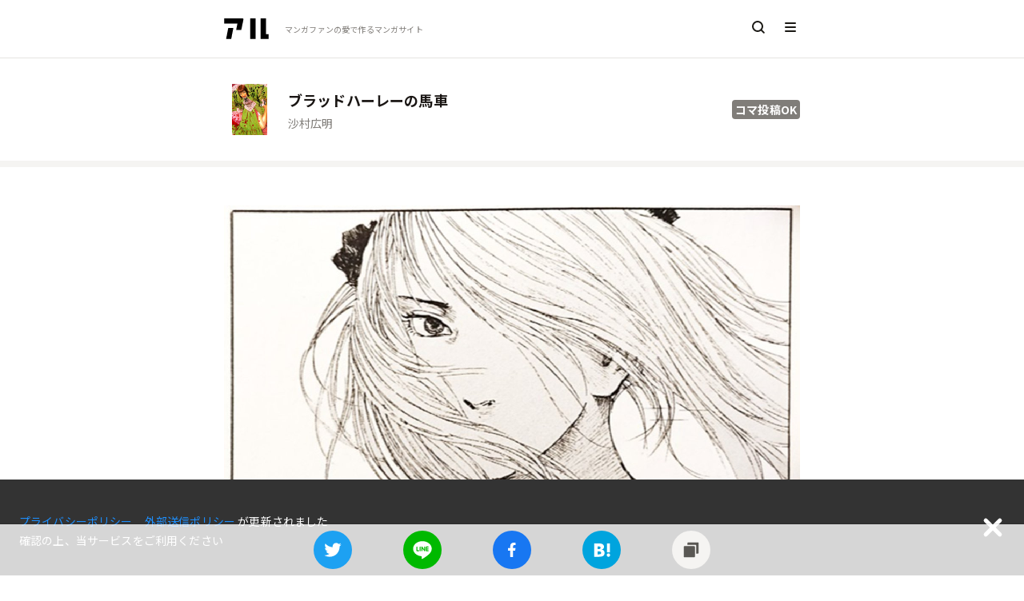

--- FILE ---
content_type: text/html; charset=utf-8
request_url: https://alu.jp/series/%E3%83%96%E3%83%A9%E3%83%83%E3%83%89%E3%83%8F%E3%83%BC%E3%83%AC%E3%83%BC%E3%81%AE%E9%A6%AC%E8%BB%8A/crop/8ZkXB0dlCqKLO6HA5zdu/0
body_size: 6637
content:
<!doctype html>
<html data-n-head-ssr lang="ja" data-n-head="%7B%22lang%22:%7B%22ssr%22:%22ja%22%7D%7D">
  <head >
    <title>第5話　強靭な覚悟をもって事に - ブラッドハーレーの馬車 | アル</title><meta data-n-head="ssr" charset="utf-8"><meta data-n-head="ssr" http-equiv="x-ua-compatible" content="ie=edge"><meta data-n-head="ssr" data-hid="viewport" name="viewport" content="width=device-width,minimum-scale=1,initial-scale=1,user-scalable=no"><meta data-n-head="ssr" data-hid="itempropName" itemprop="name" content="アル | マンガの新刊・無料情報メディア"><meta data-n-head="ssr" data-hid="itempropDesc" itemprop="description" content="マンガ新刊情報や無料情報、最新ニュースを毎日更新。人気のコマやセリフがすぐ見つかる！読んだ感想や好きなコマの投稿もできるマンガサイトです。"><meta data-n-head="ssr" data-hid="itempropImage" itemprop="image" content=""><meta data-n-head="ssr" data-hid="og:site_name" property="og:site_name" content="アル | マンガの新刊・無料情報メディア"><meta data-n-head="ssr" data-hid="twitter:site" property="twitter:site" content="@alu_inc"><meta data-n-head="ssr" data-hid="twitter:card" property="twitter:card" content="summary_large_image"><meta data-n-head="ssr" data-hid="description" name="description" content="ブラッドハーレーの馬車のコマ投稿です。この作品のコマは出版社や作者の方に許可を頂いているので誰でも自由に投稿できます。"><meta data-n-head="ssr" data-hid="og:url" property="og:url" content="https://alu.jp/series/%E3%83%96%E3%83%A9%E3%83%83%E3%83%89%E3%83%8F%E3%83%BC%E3%83%AC%E3%83%BC%E3%81%AE%E9%A6%AC%E8%BB%8A/crop/8ZkXB0dlCqKLO6HA5zdu"><meta data-n-head="ssr" data-hid="og:image" property="og:image" content="https://alu-web-herokuapp-com.global.ssl.fastly.net/cropped_images/JhfoexRcqUWCvLe4meuIPypspip2/c_1647792115424"><meta data-n-head="ssr" data-hid="og:title" property="og:title" content="第5話　強靭な覚悟をもって事に - ブラッドハーレーの馬車 | アル"><meta data-n-head="ssr" data-hid="og:description" property="og:description" content="ブラッドハーレーの馬車のコマ投稿です。この作品のコマは出版社や作者の方に許可を頂いているので誰でも自由に投稿できます。"><meta data-n-head="ssr" data-hid="twitter:description" property="twitter:description" content="ブラッドハーレーの馬車のコマ投稿です。この作品のコマは出版社や作者の方に許可を頂いているので誰でも自由に投稿できます。"><meta data-n-head="ssr" data-hid="twitter:title" property="twitter:title" content="第5話　強靭な覚悟をもって事に - ブラッドハーレーの馬車 | アル"><meta data-n-head="ssr" data-hid="twitter:image" property="twitter:image" content="https://alu-web-herokuapp-com.global.ssl.fastly.net/cropped_images/JhfoexRcqUWCvLe4meuIPypspip2/c_1647792115424"><meta data-n-head="ssr" data-hid="robots" property="robots" content=""><link data-n-head="ssr" rel="icon" type="image/x-icon" href="https://alu-web-herokuapp-com.global.ssl.fastly.net/static_assets/favicon.ico"><link data-n-head="ssr" data-hid="apple-touch-icon" rel="apple-touch-icon" sizes="180x180" href="https://alu-web-herokuapp-com.global.ssl.fastly.net/static_assets/apple-touch-icon.png"><link data-n-head="ssr" rel="preload" href="https://polyfill.io/v2/polyfill.min.js?features=IntersectionObserver" as="script"><link data-n-head="ssr" rel="stylesheet" href="https://fonts.googleapis.com/css?family=Noto+Sans+JP:400,700|Roboto&amp;display=swap"><link data-n-head="ssr" rel="canonical" href="https://alu.jp/series/%E3%83%96%E3%83%A9%E3%83%83%E3%83%89%E3%83%8F%E3%83%BC%E3%83%AC%E3%83%BC%E3%81%AE%E9%A6%AC%E8%BB%8A/crop/8ZkXB0dlCqKLO6HA5zdu" id="canonical"><link data-n-head="ssr" rel="alternate" type="application/json+oembed" href="https://alu.jp/oembed?url=https://alu.jp/series/%E3%83%96%E3%83%A9%E3%83%83%E3%83%89%E3%83%8F%E3%83%BC%E3%83%AC%E3%83%BC%E3%81%AE%E9%A6%AC%E8%BB%8A/crop/8ZkXB0dlCqKLO6HA5zdu" id="canonical"><script data-n-head="ssr" type="application/ld+json">{
            "@context": "https://schema.org",
            "@type": "BreadcrumbList",
            "itemListElement": [{"@type":"ListItem","position":1,"item":{"@id":"https://alu.jp/","name":"アル"}},{"@type":"ListItem","position":2,"item":{"@id":"https://alu.jp/series/ブラッドハーレーの馬車","name":"ブラッドハーレーの馬車"}},{"@type":"ListItem","position":3,"item":{"@id":"https://alu.jp/series/ブラッドハーレーの馬車/crop/8ZkXB0dlCqKLO6HA5zdu/0","name":"コマ"}}]
          }</script><link rel="preload" href="https://alu-web-herokuapp-com.global.ssl.fastly.net/assets/1733716983520/8ca6d2f108b223c16687.js" as="script"><link rel="preload" href="https://alu-web-herokuapp-com.global.ssl.fastly.net/assets/1733716983520/fa17c54115e84d2bf1bf.js" as="script"><link rel="preload" href="https://alu-web-herokuapp-com.global.ssl.fastly.net/assets/1733716983520/fdceeb044b2e05c352e0.css" as="style"><link rel="preload" href="https://alu-web-herokuapp-com.global.ssl.fastly.net/assets/1733716983520/21e2a07b1b806244bbc4.js" as="script"><link rel="preload" href="https://alu-web-herokuapp-com.global.ssl.fastly.net/assets/1733716983520/cbec8fade8b628d584ac.css" as="style"><link rel="preload" href="https://alu-web-herokuapp-com.global.ssl.fastly.net/assets/1733716983520/034d2c7b60233d9a71ca.js" as="script"><link rel="stylesheet" href="https://alu-web-herokuapp-com.global.ssl.fastly.net/assets/1733716983520/fdceeb044b2e05c352e0.css"><link rel="stylesheet" href="https://alu-web-herokuapp-com.global.ssl.fastly.net/assets/1733716983520/cbec8fade8b628d584ac.css">
  </head>
  <body >
    <div data-server-rendered="true" id="__nuxt"><!----><div id="__layout"><section class="layouts-default" data-v-3385ce2f><div class="layout" data-v-3385ce2f><div class="the-header" data-v-49d5a1b0 data-v-3385ce2f><nav class="sticky" data-v-49d5a1b0><a href="/" class="the-header-left nuxt-link-active" data-v-49d5a1b0><div class="the-header-logo" data-v-49d5a1b0><img decoding="async" data-v-49d5a1b0></div> <p class="the-header-tagline" data-v-49d5a1b0>マンガファンの<br class="is-hidden-desktop" data-v-49d5a1b0>愛で作るマンガサイト</p></a> <div class="the-header-right" data-v-49d5a1b0><a href="/search/mangaSeries" class="the-header-search" data-v-49d5a1b0><img decoding="async" data-v-49d5a1b0></a> <div class="the-header-menu" data-v-49d5a1b0><img decoding="async" data-v-49d5a1b0></div></div></nav> <section data-v-31209003 data-v-49d5a1b0><aside class="menu is-full-mobile closed" data-v-31209003><ul class="menu-items" data-v-31209003><li class="menu-item about" data-v-31209003><a href="/about" data-v-31209003><img src="https://alu-web-herokuapp-com.global.ssl.fastly.net/assets/1733716983520/img/e281a4f.svg" data-v-31209003></a></li> <li class="menu-item label" data-v-31209003><a href="/" class="nuxt-link-active" data-v-31209003><img decoding="async" src="https://alu-web-herokuapp-com.global.ssl.fastly.net/assets/1733716983520/img/eeea7ce.svg" class="menu-icon" data-v-31209003> <p data-v-31209003>ホーム</p></a></li> <li class="menu-item label" data-v-31209003><a href="/articles" data-v-31209003><img decoding="async" src="https://alu-web-herokuapp-com.global.ssl.fastly.net/assets/1733716983520/img/66a517a.svg" class="menu-icon" data-v-31209003> <p data-v-31209003>ニュース</p></a></li> <li class="menu-item label" data-v-31209003><a href="/crops" data-v-31209003><img decoding="async" src="[data-uri]" class="menu-icon" data-v-31209003> <p data-v-31209003>新着のコマ投稿</p></a></li> <li class="menu-item label" data-v-31209003><a href="/tags" data-v-31209003><img decoding="async" src="https://alu-web-herokuapp-com.global.ssl.fastly.net/assets/1733716983520/img/1d187e6.svg" class="menu-icon" data-v-31209003> <p data-v-31209003>タグでマンガをさがす</p></a></li> <li class="menu-item label" data-v-31209003><a href="/shelf/crop" data-v-31209003><img decoding="async" src="https://alu-web-herokuapp-com.global.ssl.fastly.net/assets/1733716983520/img/3c8fb43.svg" class="menu-icon" data-v-31209003> <p data-v-31209003>コマ投稿できるマンガ</p></a></li> <!----></ul> <!----><!----><!----> <div class="footer-wrapper" data-v-31209003><div class="footer-container" data-v-31209003><footer class="footer" data-v-31209003><div class="footer-content sosial-link" data-v-31209003><p data-v-31209003><a href="https://twitter.com/alu_inc" target="_blank" class="navbar-link-item" data-v-31209003>Twitter</a></p> <p data-v-31209003><a href="https://salon.jp/alu" target="_blank" class="navbar-link-item" data-v-31209003>アル開発室</a></p></div> <div class="footer-content" data-v-31209003><p data-v-31209003><a href="/about" data-v-31209003>アルについて</a></p> <p data-v-31209003><a href="/about/terms" data-v-31209003>利用規約</a></p> <p data-v-31209003><a href="https://alu.co.jp/privacypolicy" target="_blank" class="navbar-link-item" data-v-31209003>プライバシーポリシー</a></p> <p data-v-31209003><a href="https://alu.co.jp/cookie" target="_blank" class="navbar-link-item" data-v-31209003>外部送信ポリシー</a></p> <p data-v-31209003><a href="/about/guideline" class="navbar-link-item" data-v-31209003>ガイドライン</a></p> <p data-v-31209003><a href="https://alu.co.jp/" target="_blank" class="navbar-link-item" data-v-31209003>会社概要</a></p> <p data-v-31209003><a href="https://alujp.zendesk.com/hc/ja/requests/new?body=%E3%81%8A%E5%95%8F%E3%81%84%E5%90%88%E3%82%8F%E3%81%9B%E5%86%85%E5%AE%B9&amp;subject=%5BWEB%5D%E3%82%A2%E3%83%AB%E3%81%AE%E3%81%8A%E5%95%8F%E3%81%84%E5%90%88%E3%82%8F%E3%81%9B" target="_blank" class="navbar-link-item" data-v-31209003>お問い合わせ</a></p></div> <div data-v-31209003><p class="copy-right" data-v-31209003>© alu inc.</p></div></footer></div></div></aside> <!----></section></div> <div class="series-crop main" data-v-4441c08d data-v-3385ce2f><div class="width-wrapper" data-v-4886d641 data-v-4441c08d><section class="section-wrapper pc32 sp16" data-v-0021f257 data-v-4441c08d><a href="/series/ブラッドハーレーの馬車" seriesId="677e7c33fa654d72487f94e161c97c85c3bdb1db3ce1e2f0c2ba5c359183408e" identifySeriesTitle="ブラッドハーレーの馬車" authors="沙村広明" description="資産家・ブラッドハレー家の養女になることが、孤児院の少女たちの憧れだった。ブラッドハーレー聖公女歌劇団で華々しく活躍する……そんな期待に胸を膨らませた少女たちがたどり着いた先は、暗い暗い塀の中。恐ろしく壮絶な悪夢が始まる――。" tags="" keywordTexts="" class="series-title-item nuxt-link-active" data-v-70eb5c25 data-v-4441c08d><div class="series-cover pc64 sp94" data-v-0d2d4f50 data-v-70eb5c25><div class="h-full" data-v-0d2d4f50><div class="series-cover-one" data-v-4b86d3fc data-v-0d2d4f50><article class="image" data-v-4b86d3fc><span data-v-3184e24c data-v-4b86d3fc><noscript data-v-3184e24c><img src="https://images-na.ssl-images-amazon.com/images/P/B00G2676VM.09.LZZZZZZZ" data-v-3184e24c></noscript> <img decoding="async" class="contain h-full" data-v-3184e24c></span></article></div></div></div> <div class="series-title-item-info" data-v-70eb5c25><div data-v-70eb5c25><h3 class="series-title-item-title is-ellipsis-1" data-v-70eb5c25>ブラッドハーレーの馬車</h3> <div class="series-title-item-sub-info" data-v-70eb5c25><p class="series-title-item-author is-ellipsis-1" data-v-70eb5c25>沙村広明</p> <p class="series-title-item-volume-index" data-v-70eb5c25></p></div></div> <div class="series-meta-info-container" data-v-70eb5c25><p class="can-use-crop" data-v-70eb5c25>コマ投稿OK</p> <!----></div></div></a></section> <div class="section-border pc sp" data-v-d5cec826 data-v-4441c08d></div> <section class="section-wrapper pc48 sp0" data-v-0021f257 data-v-4441c08d><div comment="第5話　強靭な覚悟をもって事に臨んだルビー・スペンサー" commentWithoutHashtags="第5話　強靭な覚悟をもって事に臨んだルビー・スペンサー" hashtags="" imageFullPaths="cropped_images/JhfoexRcqUWCvLe4meuIPypspip2/c_1647792115424" originalImageFullPaths="cropped_images/JhfoexRcqUWCvLe4meuIPypspip2/1647792115424" likeCount="0" responseCount="0" userUid="JhfoexRcqUWCvLe4meuIPypspip2" transcript="" mangaSeriesId="677e7c33fa654d72487f94e161c97c85c3bdb1db3ce1e2f0c2ba5c359183408e" firstImageHeight="642" createdAt="Mon Mar 21 2022 01:04:55 GMT+0900 (Japan Standard Time)" class="posted-crop-image-container" data-v-5678d7f7 data-v-4441c08d><!----> <div data-v-5678d7f7><img decoding="async" src="https://alu-web-herokuapp-com.global.ssl.fastly.net/cropped_images/JhfoexRcqUWCvLe4meuIPypspip2/c_1647792115424?auto=webp&amp;format=jpg&amp;width=1360" alt="ブラッドハーレーの馬車" class="posted-crop-image" data-v-5678d7f7></div> <!----></div> <section class="section-wrapper pc24 sp16" data-v-0021f257 data-v-4441c08d><div manga-series-title="ブラッドハーレーの馬車" series-custom-url="ブラッドハーレーの馬車" data-v-dfb01270 data-v-4441c08d><div class="info-section" data-v-dfb01270><div class="user-info-section" data-v-dfb01270><div class="circleBase animated-background user-image" data-v-1a9e0712 data-v-dfb01270></div> <div class="user-name-section" data-v-dfb01270><div class="animated-background user-name" data-v-0cd6fdb2 data-v-dfb01270></div> <p class="post-date" data-v-dfb01270>2022/03/21</p></div></div> <div class="action-info-section" data-v-dfb01270><div class="like-action-info-section" data-v-dfb01270><span class="pointer loader" data-v-dfb01270><svg xmlns="http://www.w3.org/2000/svg" width="24" height="24" viewBox="0 0 18 18" aria-labelledby="fLike" role="presentation" data-v-dfb01270><title id="fLike" lang="en">fLike icon</title> <g fill="gray"><path d="M1,6.81818182 C1,4.70945823 2.70945823,3 4.81818182,3 C6.14625411,3 7.31595902,3.6780514 8,4.70685765 C8.68404098,3.6780514 9.85374589,3 11.1818182,3 C13.2905418,3 15,4.70945823 15,6.81818182 C15,7.95857014 14.5000522,8.98218938 13.7073778,9.68181818 C13.6504452,9.73158302 13.6089306,9.76629574 13.5666814,9.80012921 L8.64144526,13.9182198 C8.27015693,14.2286616 7.72984276,14.2286616 7.35855443,13.9182198 L2.43331142,9.80012346 C2.39106708,9.76629373 2.34955719,9.73158494 2.30880946,9.69602483 C1.49994785,8.98218938 1,7.95857014 1,6.81818182 Z" data-v-dfb01270></path></g></svg></span> <span class="count" data-v-dfb01270>0</span></div> <div class="comment-action-info-section" data-v-dfb01270><span class="pointer" data-v-dfb01270><svg xmlns="http://www.w3.org/2000/svg" width="24" height="24" viewBox="0 0 18 18" aria-labelledby="comment" role="presentation" data-v-dfb01270><title id="comment" lang="en">comment icon</title> <g fill="gray"><path d="M11,11 L13.1428571,11 C13.6162441,11 14,10.6418278 14,10.2 L14,3.8 C14,3.3581722 13.6162441,3 13.1428571,3 L2.85714286,3 C2.38375593,3 2,3.3581722 2,3.8 L2,10.2 C2,10.6418278 2.38375593,11 2.85714286,11 L9,11 L11,13 L11,11 Z M13,13 L13,14.8649584 C13,15.4172431 12.5522847,15.8649584 12,15.8649584 C11.7660635,15.8649584 11.5395306,15.7829422 11.3598156,15.6331797 L8.2,13 L2.66666667,13 C1.19390733,13 -8.8817842e-16,11.8487322 -8.8817842e-16,10.4285714 L-9.86864911e-17,3.57142857 C-9.86864911e-17,2.15126779 1.19390733,1 2.66666667,1 L13.3333333,1 C14.8060927,1 16,2.15126779 16,3.57142857 L16,10.4285714 C16,11.8487322 14.8060927,13 13.3333333,13 L13,13 Z" data-v-dfb01270></path></g></svg></span> <span class="count" data-v-dfb01270>0</span></div></div></div> <div class="v-posted-crop-item-comment" data-v-3ae6bc4b data-v-dfb01270><p class="content" data-v-3ae6bc4b><span data-v-3ae6bc4b><span data-v-3ae6bc4b>
        第5話
      </span></span><span data-v-3ae6bc4b><span data-v-3ae6bc4b>
        強靭な覚悟をもって事に臨んだルビー・スペンサー
      </span></span></p> <!----></div></div></section> <section class="crop-paste-button border-top" data-v-0021f257 data-v-4441c08d><div class="has-text-centered" data-v-0021f257 data-v-4441c08d><a href="/series/ブラッドハーレーの馬車/crop/paste/8ZkXB0dlCqKLO6HA5zdu" class="button is-warning is-medium is-fullwidth" data-v-4441c08d>
            ブログに貼り付ける
          </a></div></section></section> <div class="section-border pc sp" data-v-d5cec826 data-v-4441c08d></div> <section class="section-wrapper pc48 sp16" data-v-0021f257 data-v-4441c08d><div series-id="677e7c33fa654d72487f94e161c97c85c3bdb1db3ce1e2f0c2ba5c359183408e" class="v-posted-crop-item-comment-post" data-v-4d75b6cd data-v-4441c08d><div data-v-4d75b6cd><div class="comment-section" data-v-4d75b6cd><figure class="user-image" data-v-4d75b6cd><!----></figure> <div class="media-content" data-v-4d75b6cd><div class="field" data-v-4d75b6cd><p class="control" data-v-4d75b6cd><a href="/signup" class="button is-small is-white has-fixed-size has-text-grey-light" style="border:none;height:42px;" data-v-4d75b6cd>コメントはログインが必要です</a></p></div></div> <div data-v-4d75b6cd><button id="comment" disabled="disabled" class="pc-post-button button is-yellow is-small is-loading" data-v-4d75b6cd>
          投稿
        </button></div></div> <div class="comment-meta-info-container" data-v-4d75b6cd><!----> <p class="message-length error-message" style="display:none;" data-v-4d75b6cd>
        0/250文字
      </p></div></div> <div data-v-4d75b6cd><button id="comment" class="sp-post-button button is-gray is-medium is-fullwidth is-loading" data-v-4d75b6cd>
      投稿
    </button></div></div></section> <section class="section-wrapper pc48 sp16" data-v-0021f257 data-v-4441c08d><div class="v-posted-crop-item-responses" data-v-7d1d46a1 data-v-4441c08d></div></section> <!----> <!----> <!----> <div class="section-border pc sp" data-v-d5cec826 data-v-4441c08d></div> <section class="section-wrapper pc24 sp0" data-v-0021f257 data-v-4441c08d><nav aria-label="breadcrumbs" class="v-breadcrumb" data-v-88909a82 data-v-4441c08d><ul data-v-88909a82><li data-v-88909a82><a href="/" class="nuxt-link-active" data-v-88909a82>アル</a></li> <li data-v-88909a82><a href="/series/ブラッドハーレーの馬車" class="breadcrumb-link nuxt-link-active" data-v-88909a82>ブラッドハーレーの馬車</a></li><li class="is-active" data-v-88909a82><a href="/series/ブラッドハーレーの馬車/crop/8ZkXB0dlCqKLO6HA5zdu/0" class="breadcrumb-link nuxt-link-exact-active nuxt-link-active" data-v-88909a82>コマ</a></li></ul></nav></section> <div class="section-border pc sp" data-v-d5cec826 data-v-4441c08d></div> <div class="share footer-space" data-v-56ffb978 data-v-4441c08d><div class="card-buttons" data-v-56ffb978><span class="card-button" data-v-56ffb978><img decoding="async" class="card-logo" data-v-56ffb978></span> <span class="card-button" data-v-56ffb978><img decoding="async" class="card-logo" data-v-56ffb978></span> <span class="card-button" data-v-56ffb978><img decoding="async" class="card-logo" data-v-56ffb978></span> <span data-hatena-bookmark-layout="touch" class="card-button" data-v-56ffb978><img decoding="async" class="card-logo" data-v-56ffb978></span> <div title="#ブラッドハーレーの馬車 のコマ" description="第5話　強靭な覚悟をもって事に臨んだルビー・スペンサー" class="card-button" data-v-56ffb978><img decoding="async" src="[data-uri]" data-clipboard-text="https://alu.jp/series/%E3%83%96%E3%83%A9%E3%83%83%E3%83%89%E3%83%8F%E3%83%BC%E3%83%AC%E3%83%BC%E3%81%AE%E9%A6%AC%E8%BB%8A/crop/8ZkXB0dlCqKLO6HA5zdu" class="clipcopy card-logo"></div></div></div></div></div> <footer class="footer-wrapper" data-v-235d4dfa data-v-3385ce2f><div class="footer-content footer-center" data-v-235d4dfa><div class="has-large-link is-row" data-v-235d4dfa><p data-v-235d4dfa><a href="https://twitter.com/alu_inc" target="_blank" class="navbar-link-item" data-v-235d4dfa>Twitter</a></p> <p data-v-235d4dfa><a href="https://salon.jp/alu" target="_blank" class="navbar-link-item" data-v-235d4dfa>アル開発室</a></p></div> <div class="has-small-link is-row" data-v-235d4dfa><p data-v-235d4dfa><a href="/about" data-v-235d4dfa>アルについて</a></p> <p data-v-235d4dfa><a href="/about/terms" data-v-235d4dfa>利用規約</a></p> <p data-v-235d4dfa><a href="https://alu.co.jp/privacypolicy" target="_blank" class="navbar-link-item" data-v-235d4dfa>プライバシーポリシー</a></p> <p data-v-235d4dfa><a href="https://alu.co.jp/cookie" target="_blank" class="navbar-link-item" data-v-235d4dfa>外部送信ポリシー</a></p> <p data-v-235d4dfa><a href="/about/guideline" class="navbar-link-item" data-v-235d4dfa>ガイドライン</a></p> <p data-v-235d4dfa><a href="https://alu.co.jp/" target="_blank" class="navbar-link-item" data-v-235d4dfa>会社概要</a></p> <p data-v-235d4dfa><a href="https://alujp.zendesk.com/hc/ja/requests/new?body=%E3%81%8A%E5%95%8F%E3%81%84%E5%90%88%E3%82%8F%E3%81%9B%E5%86%85%E5%AE%B9&amp;subject=%5BWEB%5D%E3%82%A2%E3%83%AB%E3%81%AE%E3%81%8A%E5%95%8F%E3%81%84%E5%90%88%E3%82%8F%E3%81%9B" target="_blank" class="navbar-link-item" data-v-235d4dfa>お問い合わせ</a></p> <p class="pc-flex-right" data-v-235d4dfa>© alu inc.</p></div></div></footer> <div class="fixed-bottom" data-v-3385ce2f><!----></div></div></section></div></div><script>window.__NUXT__=(function(a,b,c,d,e,f,g,h,i,j){return {layout:"default",data:[{postedCropId:g,commentData:[{isHashTag:c,text:"第5話"},{isHashTag:c,text:"強靭な覚悟をもって事に臨んだルビー・スペンサー"}],postedCropItem:{comment:h,commentWithoutHashtags:h,hashtags:[],imageFullPaths:["cropped_images\u002FJhfoexRcqUWCvLe4meuIPypspip2\u002Fc_1647792115424"],originalImageFullPaths:["cropped_images\u002FJhfoexRcqUWCvLe4meuIPypspip2\u002F1647792115424"],imageUrls:["https:\u002F\u002Falu-web-herokuapp-com.global.ssl.fastly.net\u002Fcropped_images\u002FJhfoexRcqUWCvLe4meuIPypspip2\u002Fc_1647792115424"],likeCount:b,responseCount:b,seriesTitle:d,userUid:"JhfoexRcqUWCvLe4meuIPypspip2",isBanned:c,transcript:f,mangaSeriesId:i,isSpoiler:c,firstImageHeight:642,postedCropId:g,createdAt:new Date(1647792295000)},mangaSeries:{seriesId:i,imageUrls:["https:\u002F\u002Fimages-na.ssl-images-amazon.com\u002Fimages\u002FP\u002FB00G2676VM.09.LZZZZZZZ"],identifySeriesTitle:d,author:j,authors:[j],seriesTitle:d,description:"資産家・ブラッドハレー家の養女になることが、孤児院の少女たちの憧れだった。ブラッドハーレー聖公女歌劇団で華々しく活躍する……そんな期待に胸を膨らませた少女たちがたどり着いた先は、暗い暗い塀の中。恐ろしく壮絶な悪夢が始まる――。",isCompletion:e,canUseCrop:e,topics:a,highlights:a,isExperiment:a,tags:[],tagTexts:a,keywordTexts:[],aliases:a,kindleBulkPurchasePageUrl:a,customUrl:d},responses:[],cropImageIndex:b}],error:null,state:{countryCode:"NOT_JP",appBanner:{showAppBanner:e},firestore:{},mangaSeries:{list:[],nextReleaseVolumeInfos:[],nbPages:1,nbHits:b,jpPostedSimilarMangaSeries:{all:[]},postedTopicsItems:{all:[],likes:{list:[]}}},shelf:{list:[]},article:{list:[],listFromAlgolia:[],highPVList:[],fixedPopularList:[],newlyArrivedList:[],nbPages:b,query:f,page:b},postedCropItem:{list:[],nbPages:b,nbHits:b,query:f,page:b,like:{exists:c},response:{list:[],like:{list:[]}}},publicUser:{list:[],publicUserShelf:{list:[],myList:[]}},user:{jpPostedSimilarMangaSeries:{list:[]}},modules:{user:{user:a,firestoreUser:a,postedTopicsItems:a,postedSimilarMangaSeries:a,postedCropItems:a,publicUsers:{}}}},serverRendered:e}}(void 0,0,false,"ブラッドハーレーの馬車",true,"","8ZkXB0dlCqKLO6HA5zdu","第5話　強靭な覚悟をもって事に臨んだルビー・スペンサー","677e7c33fa654d72487f94e161c97c85c3bdb1db3ce1e2f0c2ba5c359183408e","沙村広明"));</script><script src="https://alu-web-herokuapp-com.global.ssl.fastly.net/assets/1733716983520/8ca6d2f108b223c16687.js" defer></script><script src="https://alu-web-herokuapp-com.global.ssl.fastly.net/assets/1733716983520/fa17c54115e84d2bf1bf.js" defer></script><script src="https://alu-web-herokuapp-com.global.ssl.fastly.net/assets/1733716983520/21e2a07b1b806244bbc4.js" defer></script><script src="https://alu-web-herokuapp-com.global.ssl.fastly.net/assets/1733716983520/034d2c7b60233d9a71ca.js" defer></script>
  </body>
</html>


--- FILE ---
content_type: text/plain; charset=utf-8
request_url: https://firestore.googleapis.com/google.firestore.v1.Firestore/Listen/channel?database=projects%2Falu-production%2Fdatabases%2F(default)&VER=8&RID=61009&CVER=22&X-HTTP-Session-Id=gsessionid&%24httpHeaders=X-Goog-Api-Client%3Agl-js%2F%20fire%2F7.6.0%0D%0A&zx=j5q0vdnmef4i&t=1
body_size: -129
content:
51
[[0,["c","CEt0x_9SgoyJuA9lX2AvGA","",8,12,30000]]]
